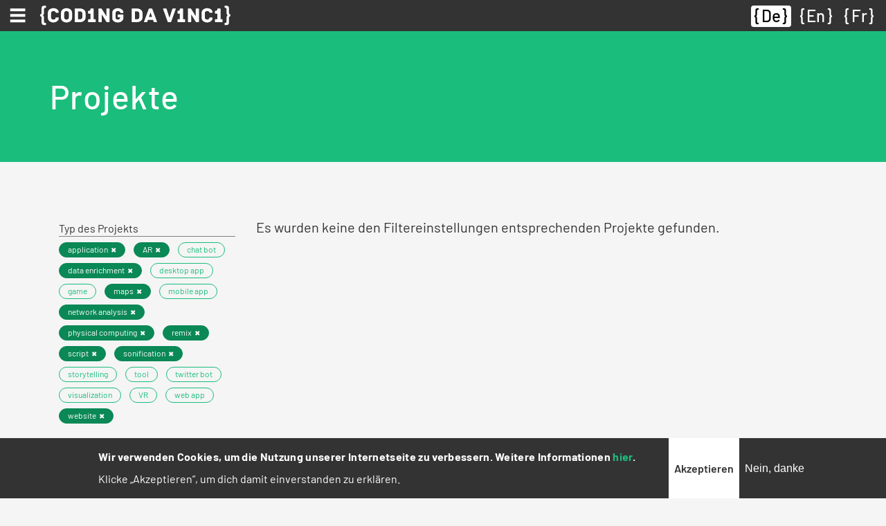

--- FILE ---
content_type: text/html; charset=UTF-8
request_url: https://codingdavinci.de/de/projekte_alt?project_type%5B0%5D=464&project_type%5B1%5D=758&project_type%5B2%5D=118&project_type%5B3%5D=465&project_type%5B4%5D=757&project_type%5B5%5D=763&project_type%5B6%5D=762&project_type%5B7%5D=462&project_type%5B8%5D=761&project_type%5B9%5D=760&event%5B0%5D=1850&event%5B1%5D=331
body_size: 9195
content:
<!DOCTYPE html>
<html lang="de" dir="ltr">
  <head>
    <meta charset="utf-8" />
<script>var _paq = _paq || [];(function(){var u=(("https:" == document.location.protocol) ? "https://report.codingdavinci.de/" : "https://report.codingdavinci.de/");_paq.push(["setSiteId", "1"]);_paq.push(["setTrackerUrl", u+"matomo.php"]);_paq.push(["setDoNotTrack", 1]);document.addEventListener('DOMContentLoaded', function() {
  if (!Drupal.eu_cookie_compliance.hasAgreed()) {
      _paq.push(['disableCookies']);
    }
}, false);if (!window.matomo_search_results_active) {_paq.push(["trackPageView"]);}_paq.push(["setIgnoreClasses", ["no-tracking","colorbox"]]);_paq.push(["enableLinkTracking"]);var d=document,g=d.createElement("script"),s=d.getElementsByTagName("script")[0];g.type="text/javascript";g.defer=true;g.async=true;g.src=u+"matomo.js";s.parentNode.insertBefore(g,s);})();</script>
<link rel="canonical" href="https://codingdavinci.de/de/projekte_alt" />
<meta name="Generator" content="Drupal 10 (https://www.drupal.org)" />
<meta name="MobileOptimized" content="width" />
<meta name="HandheldFriendly" content="true" />
<meta name="viewport" content="width=device-width, initial-scale=1.0" />
<style>div#sliding-popup, div#sliding-popup .eu-cookie-withdraw-banner, .eu-cookie-withdraw-tab {background: #333333} div#sliding-popup.eu-cookie-withdraw-wrapper { background: transparent; } #sliding-popup h1, #sliding-popup h2, #sliding-popup h3, #sliding-popup p, #sliding-popup label, #sliding-popup div, .eu-cookie-compliance-more-button, .eu-cookie-compliance-secondary-button, .eu-cookie-withdraw-tab { color: #ffffff;} .eu-cookie-withdraw-tab { border-color: #ffffff;}</style>
<link rel="icon" href="/favicon.ico" type="image/vnd.microsoft.icon" />

    <title>Projekte | Coding da Vinci</title>
    <link rel="stylesheet" media="all" href="/sites/default/files/css/css_42a8998Xs3fda1LY9OuYcNTxKPCACYenhckgcHO39e0.css?delta=0&amp;language=de&amp;theme=relaunch2018&amp;include=eJxtTkkSwiAQ_BCCevI31EA6CeUAKQaM8fVSJp700uuh26FWFIvnkgWDHQN3K2ZCQiFWnklkM44EXx0hQhNE-VxgUi6ROLyg0KzP-R7QKS4cKHmYf6EdMFLjqgqYWvLz9Xy5mYmzIz55ESWbVMR99BGwivmgjnloDLXCjX3VHKzBiEhVH8d--jr3Xu_v38_bXOQ" />
<link rel="stylesheet" media="all" href="/sites/default/files/css/css_UwSF2HR4SEkFnamBAkA3QNhp0iu7sI2-SB6airQ337Q.css?delta=1&amp;language=de&amp;theme=relaunch2018&amp;include=eJxtTkkSwiAQ_BCCevI31EA6CeUAKQaM8fVSJp700uuh26FWFIvnkgWDHQN3K2ZCQiFWnklkM44EXx0hQhNE-VxgUi6ROLyg0KzP-R7QKS4cKHmYf6EdMFLjqgqYWvLz9Xy5mYmzIz55ESWbVMR99BGwivmgjnloDLXCjX3VHKzBiEhVH8d--jr3Xu_v38_bXOQ" />

    
    <link rel="apple-touch-icon" sizes="180x180" href="/apple-touch-icon.png">
    <link rel="icon" type="image/png" sizes="32x32" href="/favicon-32x32.png">
    <link rel="icon" type="image/png" sizes="16x16" href="/favicon-16x16.png">
    <link rel="manifest" href="/site.webmanifest" crossorigin="use-credentials">
    <link rel="mask-icon" href="/safari-pinned-tab.svg" color="#62bfb6">
    <meta name="msapplication-TileColor" content="#62bfb6">
    <meta name="theme-color" content="#ffffff">
  </head>
  <body class="path-projekte-alt">
        <a href="#main-content" class="visually-hidden focusable skip-link">
      Direkt zum Inhalt
    </a>
    
      <div class="dialog-off-canvas-main-canvas" data-off-canvas-main-canvas>
    

  <div class="region region-primary-menu">
    <nav role="navigation" aria-labelledby="block-main-menu-menu" id="block-main-menu" class="block block-menu navigation menu--main">
            
  <h2 class="visually-hidden" id="block-main-menu-menu">Hauptnavigation</h2>
  

        
<nav class="navbar fixed-top">
  <div class="navbar--wrapper">
    <div class="navbar--left">
      <button class="navbar-toggler collapsed" type="button" data-toggle="collapse" data-target="#mainMenu" aria-controls="mainMenu" aria-expanded="false" aria-label="Toggle navigation"><span class="navbar-toggler-icon"></span></button>
      <div class="d-sm-none"><a href="https://codingdavinci.de/de"><img class="menu--main--brand" src="/themes/custom/relaunch2018/img/CDV_icon_white.svg" alt="Coding da Vinci"></a></div>
      <div class="d-none d-sm-block"><a href="https://codingdavinci.de/de"><img class="menu--main--brand" src="/themes/custom/relaunch2018/img/CDV_Logo_Line_white.svg" alt="Coding da Vinci"></a></div>
    </div>
    <div class="language-switcher-language-url block block-language block-language-blocklanguage-interface" id="block-languageswitcher--2" role="navigation">
  
    
      <ul class="links"><li hreflang="de" data-drupal-link-query="{&quot;event&quot;:[&quot;1850&quot;,&quot;331&quot;],&quot;project_type&quot;:[&quot;464&quot;,&quot;758&quot;,&quot;118&quot;,&quot;465&quot;,&quot;757&quot;,&quot;763&quot;,&quot;762&quot;,&quot;462&quot;,&quot;761&quot;,&quot;760&quot;]}" data-drupal-link-system-path="projekte_alt" class="de is-active" aria-current="page"><a href="/de/projekte_alt?event%5B0%5D=1850&amp;event%5B1%5D=331&amp;project_type%5B0%5D=464&amp;project_type%5B1%5D=758&amp;project_type%5B2%5D=118&amp;project_type%5B3%5D=465&amp;project_type%5B4%5D=757&amp;project_type%5B5%5D=763&amp;project_type%5B6%5D=762&amp;project_type%5B7%5D=462&amp;project_type%5B8%5D=761&amp;project_type%5B9%5D=760" class="language-link is-active" hreflang="de" data-drupal-link-query="{&quot;event&quot;:[&quot;1850&quot;,&quot;331&quot;],&quot;project_type&quot;:[&quot;464&quot;,&quot;758&quot;,&quot;118&quot;,&quot;465&quot;,&quot;757&quot;,&quot;763&quot;,&quot;762&quot;,&quot;462&quot;,&quot;761&quot;,&quot;760&quot;]}" data-drupal-link-system-path="projekte_alt" aria-current="page">De</a></li><li hreflang="en" data-drupal-link-query="{&quot;event&quot;:[&quot;1850&quot;,&quot;331&quot;],&quot;project_type&quot;:[&quot;464&quot;,&quot;758&quot;,&quot;118&quot;,&quot;465&quot;,&quot;757&quot;,&quot;763&quot;,&quot;762&quot;,&quot;462&quot;,&quot;761&quot;,&quot;760&quot;]}" data-drupal-link-system-path="projekte_alt" class="en"><a href="/en/projekte_alt?event%5B0%5D=1850&amp;event%5B1%5D=331&amp;project_type%5B0%5D=464&amp;project_type%5B1%5D=758&amp;project_type%5B2%5D=118&amp;project_type%5B3%5D=465&amp;project_type%5B4%5D=757&amp;project_type%5B5%5D=763&amp;project_type%5B6%5D=762&amp;project_type%5B7%5D=462&amp;project_type%5B8%5D=761&amp;project_type%5B9%5D=760" class="language-link" hreflang="en" data-drupal-link-query="{&quot;event&quot;:[&quot;1850&quot;,&quot;331&quot;],&quot;project_type&quot;:[&quot;464&quot;,&quot;758&quot;,&quot;118&quot;,&quot;465&quot;,&quot;757&quot;,&quot;763&quot;,&quot;762&quot;,&quot;462&quot;,&quot;761&quot;,&quot;760&quot;]}" data-drupal-link-system-path="projekte_alt">En</a></li><li hreflang="fr" data-drupal-link-query="{&quot;event&quot;:[&quot;1850&quot;,&quot;331&quot;],&quot;project_type&quot;:[&quot;464&quot;,&quot;758&quot;,&quot;118&quot;,&quot;465&quot;,&quot;757&quot;,&quot;763&quot;,&quot;762&quot;,&quot;462&quot;,&quot;761&quot;,&quot;760&quot;]}" data-drupal-link-system-path="projekte_alt" class="fr"><a href="/fr/projekte_alt?event%5B0%5D=1850&amp;event%5B1%5D=331&amp;project_type%5B0%5D=464&amp;project_type%5B1%5D=758&amp;project_type%5B2%5D=118&amp;project_type%5B3%5D=465&amp;project_type%5B4%5D=757&amp;project_type%5B5%5D=763&amp;project_type%5B6%5D=762&amp;project_type%5B7%5D=462&amp;project_type%5B8%5D=761&amp;project_type%5B9%5D=760" class="language-link" hreflang="fr" data-drupal-link-query="{&quot;event&quot;:[&quot;1850&quot;,&quot;331&quot;],&quot;project_type&quot;:[&quot;464&quot;,&quot;758&quot;,&quot;118&quot;,&quot;465&quot;,&quot;757&quot;,&quot;763&quot;,&quot;762&quot;,&quot;462&quot;,&quot;761&quot;,&quot;760&quot;]}" data-drupal-link-system-path="projekte_alt">Fr</a></li></ul>
  </div>

  </div>
  <div class="navbar--menu">
    <div class="collapse navbar-collapse" id="mainMenu">
                    <ul class="menu navbar-nav">
                                                  <li class="menu-item menu-item--expanded nav-item dropwdown"><a href="/de/was-ist-coding-da-vinci" id="mainMenuItem00" class="nav-link dropdown-toggle" role="button" data-toggle="dropdown" aria-haspopup="true" aria-expanded="false" data-drupal-link-system-path="node/34">Über</a>              <ul class="dropdown-menu">
                                    <li class="menu-item dropdown-item"><a href="/de/was-ist-coding-da-vinci" class="nav-link" data-drupal-link-system-path="node/34">Was ist Coding da Vinci?</a></li>
                                  <li class="menu-item dropdown-item"><a href="/de/ziele-chancen-und-challenges" class="nav-link" data-drupal-link-system-path="node/905">Ziele, Chancen, Challenges</a></li>
                                  <li class="menu-item dropdown-item"><a href="/de/dokumentationen" class="nav-link" data-drupal-link-system-path="node/908">Dokumentationen</a></li>
                                  <li class="menu-item dropdown-item"><a href="/de/wer-steckt-hinter-coding-da-vinci" class="nav-link" data-drupal-link-system-path="node/909">Gründer und Förderer</a></li>
                                  <li class="menu-item dropdown-item"><a href="/de/presse" class="nav-link" data-drupal-link-system-path="presse">Kontakt und Presse</a></li>
              </ul>
  </li>
                                  <li class="menu-item nav-item"><a href="/de/daten" class="nav-link" data-drupal-link-system-path="node/2062">Daten</a></li>
                                  <li class="menu-item nav-item"><a href="/de/projekte" class="nav-link" data-drupal-link-system-path="node/2063">Projekte</a></li>
                                  <li class="menu-item nav-item"><a href="/de/stipendien/uebersicht" class="nav-link" data-drupal-link-system-path="node/1964">Stipendien</a></li>
                                                <li class="menu-item menu-item--expanded nav-item dropwdown"><a href="/de/events" id="mainMenuItem04" class="nav-link dropdown-toggle" role="button" data-toggle="dropdown" aria-haspopup="true" aria-expanded="false" data-drupal-link-system-path="events">Archiv</a>              <ul class="dropdown-menu">
                                    <li class="menu-item dropdown-item"><a href="/de/events" class="nav-link" data-drupal-link-system-path="events">Events (2014-2022)</a></li>
                                  <li class="menu-item dropdown-item"><a href="/de/news" class="nav-link" data-drupal-link-system-path="news">News</a></li>
                                  <li class="menu-item dropdown-item"><a href="/de/faq" class="nav-link" data-drupal-link-system-path="faq">FAQ</a></li>
              </ul>
  </li>
              </ul>
  
    </div>
  </div>
</nav>


  </nav>

  </div>


<div class="layout-container--wrapper">

          <header>
                  
        
                    <div class="region region-header">
    <div class="header--content"><div id="block-relaunch2018-page-title" class="block block-core block-page-title-block">
  
    
      
  <h1 class="page-title">Projekte</h1>


  </div>
</div>
  </div>

              </header>
    
    

      <div class="region region-highlighted">
    <div data-drupal-messages-fallback class="hidden"></div>

  </div>


    

    <main>
      <!--
      <div id="netpromoterscore">
        <form class="webform-submission-form webform-submission-add-form webform-submission-netpromoterscore-form webform-submission-netpromoterscore-add-form" data-drupal-selector="webform-submission-netpromoterscore-add-form" action="/de/projekte_alt?project_type%5B0%5D=464&amp;project_type%5B1%5D=758&amp;project_type%5B2%5D=118&amp;project_type%5B3%5D=465&amp;project_type%5B4%5D=757&amp;project_type%5B5%5D=763&amp;project_type%5B6%5D=762&amp;project_type%5B7%5D=462&amp;project_type%5B8%5D=761&amp;project_type%5B9%5D=760&amp;event%5B0%5D=1850&amp;event%5B1%5D=331" method="post" id="webform-submission-netpromoterscore-add-form" accept-charset="UTF-8">
  
    <div data-drupal-selector="edit-0" class="webform-message js-webform-message js-form-wrapper form-wrapper" id="edit-0"><div data-drupal-messages>
    <div role="contentinfo" aria-label="Statusmeldung" class="messages messages--status">
                  <h2 class="visually-hidden">Statusmeldung</h2>
                    Dieses Formular ist leider für neue Eingaben geschlossen.
            </div>
    </div>
</div>
<input autocomplete="off" data-drupal-selector="form-6kftoahbhc1gip0fa5wckrodjvb33cbmkijsvn6vjhc" type="hidden" name="form_build_id" value="form-6KFToaHbhc1giP0fa5WcKrodJvB33CbmKijSvN6vjhc" />
<input data-drupal-selector="edit-webform-submission-netpromoterscore-add-form" type="hidden" name="form_id" value="webform_submission_netpromoterscore_add_form" />


  
</form>

      </div>
      -->
      <a id="main-content" tabindex="-1"></a>
                  <div class="region region-content">
    <div id="block-relaunch2018-content" class="block block-system block-system-main-block">
  
    
      <div class="views-element-container"><div class="view view-projects view-id-projects view-display-id-page_1 js-view-dom-id-f53ad6412d5af55e5e34f0d7de8c2068241289070b066e4e5f4983941d263179 container">
  <div class="row">
    
        
              <div class="view-filters col-lg-3">
        <form class="views-exposed-form bef-exposed-form" data-drupal-selector="views-exposed-form-projects-page-1" action="/de/projekte_alt" method="get" id="views-exposed-form-projects-page-1" accept-charset="UTF-8">
  <div class="form--inline clearfix row">
  <div class="col-12">
    <div class="js-form-item form-item js-form-type-select form-type-select js-form-item-project-type form-item-project-type">
      <label for="edit-project-type">Typ des Projekts</label>
        <div data-drupal-selector="edit-project-type" id="edit-project-type" class="form-select bef-links" data-size="9" data-name="project_type[]" data-multiple="multiple">
                            <ul><li class="bef-link--selected"><div class="badge"><a href="https://codingdavinci.de/de/projekte_alt?project_type%5B0%5D=464&amp;project_type%5B1%5D=758&amp;project_type%5B2%5D=118&amp;project_type%5B3%5D=465&amp;project_type%5B5%5D=763&amp;project_type%5B6%5D=762&amp;project_type%5B7%5D=462&amp;project_type%5B8%5D=761&amp;project_type%5B9%5D=760&amp;event%5B0%5D=1850&amp;event%5B1%5D=331" class="bef-link edit-project-type--2 bef-link--selected badge">application</a></div>                                        <li class="bef-link--selected"><div class="badge"><a href="https://codingdavinci.de/de/projekte_alt?project_type%5B0%5D=464&amp;project_type%5B2%5D=118&amp;project_type%5B3%5D=465&amp;project_type%5B4%5D=757&amp;project_type%5B5%5D=763&amp;project_type%5B6%5D=762&amp;project_type%5B7%5D=462&amp;project_type%5B8%5D=761&amp;project_type%5B9%5D=760&amp;event%5B0%5D=1850&amp;event%5B1%5D=331" class="bef-link edit-project-type--3 bef-link--selected badge">AR</a></div>                                        <li><div class="badge"><a href="https://codingdavinci.de/de/projekte_alt?project_type%5B0%5D=464&amp;project_type%5B1%5D=758&amp;project_type%5B2%5D=118&amp;project_type%5B3%5D=465&amp;project_type%5B4%5D=757&amp;project_type%5B5%5D=763&amp;project_type%5B6%5D=762&amp;project_type%5B7%5D=462&amp;project_type%5B8%5D=761&amp;project_type%5B9%5D=760&amp;project_type%5B459%5D=459&amp;event%5B0%5D=1850&amp;event%5B1%5D=331" class="bef-link edit-project-type--4 badge">chat bot</a></div>                                        <li class="bef-link--selected"><div class="badge"><a href="https://codingdavinci.de/de/projekte_alt?project_type%5B0%5D=464&amp;project_type%5B1%5D=758&amp;project_type%5B2%5D=118&amp;project_type%5B4%5D=757&amp;project_type%5B5%5D=763&amp;project_type%5B6%5D=762&amp;project_type%5B7%5D=462&amp;project_type%5B8%5D=761&amp;project_type%5B9%5D=760&amp;event%5B0%5D=1850&amp;event%5B1%5D=331" class="bef-link edit-project-type--5 bef-link--selected badge">data enrichment</a></div>                                        <li><div class="badge"><a href="https://codingdavinci.de/de/projekte_alt?project_type%5B0%5D=464&amp;project_type%5B1%5D=758&amp;project_type%5B2%5D=118&amp;project_type%5B3%5D=465&amp;project_type%5B4%5D=757&amp;project_type%5B5%5D=763&amp;project_type%5B6%5D=762&amp;project_type%5B7%5D=462&amp;project_type%5B8%5D=761&amp;project_type%5B9%5D=760&amp;project_type%5B759%5D=759&amp;event%5B0%5D=1850&amp;event%5B1%5D=331" class="bef-link edit-project-type--6 badge">desktop app</a></div>                                        <li><div class="badge"><a href="https://codingdavinci.de/de/projekte_alt?project_type%5B0%5D=464&amp;project_type%5B1%5D=758&amp;project_type%5B2%5D=118&amp;project_type%5B3%5D=465&amp;project_type%5B4%5D=757&amp;project_type%5B5%5D=763&amp;project_type%5B6%5D=762&amp;project_type%5B7%5D=462&amp;project_type%5B8%5D=761&amp;project_type%5B9%5D=760&amp;project_type%5B41%5D=41&amp;event%5B0%5D=1850&amp;event%5B1%5D=331" class="bef-link edit-project-type--7 badge">game</a></div>                                        <li class="bef-link--selected"><div class="badge"><a href="https://codingdavinci.de/de/projekte_alt?project_type%5B0%5D=464&amp;project_type%5B1%5D=758&amp;project_type%5B2%5D=118&amp;project_type%5B3%5D=465&amp;project_type%5B4%5D=757&amp;project_type%5B5%5D=763&amp;project_type%5B6%5D=762&amp;project_type%5B7%5D=462&amp;project_type%5B9%5D=760&amp;event%5B0%5D=1850&amp;event%5B1%5D=331" class="bef-link edit-project-type--8 bef-link--selected badge">maps</a></div>                                        <li><div class="badge"><a href="https://codingdavinci.de/de/projekte_alt?project_type%5B0%5D=464&amp;project_type%5B1%5D=758&amp;project_type%5B2%5D=118&amp;project_type%5B3%5D=465&amp;project_type%5B4%5D=757&amp;project_type%5B5%5D=763&amp;project_type%5B6%5D=762&amp;project_type%5B7%5D=462&amp;project_type%5B8%5D=761&amp;project_type%5B9%5D=760&amp;project_type%5B460%5D=460&amp;event%5B0%5D=1850&amp;event%5B1%5D=331" class="bef-link edit-project-type--9 badge">mobile app</a></div>                                        <li class="bef-link--selected"><div class="badge"><a href="https://codingdavinci.de/de/projekte_alt?project_type%5B0%5D=464&amp;project_type%5B1%5D=758&amp;project_type%5B2%5D=118&amp;project_type%5B3%5D=465&amp;project_type%5B4%5D=757&amp;project_type%5B5%5D=763&amp;project_type%5B6%5D=762&amp;project_type%5B7%5D=462&amp;project_type%5B8%5D=761&amp;event%5B0%5D=1850&amp;event%5B1%5D=331" class="bef-link edit-project-type--10 bef-link--selected badge">network analysis</a></div>                                        <li class="bef-link--selected"><div class="badge"><a href="https://codingdavinci.de/de/projekte_alt?project_type%5B0%5D=464&amp;project_type%5B1%5D=758&amp;project_type%5B3%5D=465&amp;project_type%5B4%5D=757&amp;project_type%5B5%5D=763&amp;project_type%5B6%5D=762&amp;project_type%5B7%5D=462&amp;project_type%5B8%5D=761&amp;project_type%5B9%5D=760&amp;event%5B0%5D=1850&amp;event%5B1%5D=331" class="bef-link edit-project-type--11 bef-link--selected badge">physical computing</a></div>                                        <li class="bef-link--selected"><div class="badge"><a href="https://codingdavinci.de/de/projekte_alt?project_type%5B0%5D=464&amp;project_type%5B1%5D=758&amp;project_type%5B2%5D=118&amp;project_type%5B3%5D=465&amp;project_type%5B4%5D=757&amp;project_type%5B5%5D=763&amp;project_type%5B6%5D=762&amp;project_type%5B8%5D=761&amp;project_type%5B9%5D=760&amp;event%5B0%5D=1850&amp;event%5B1%5D=331" class="bef-link edit-project-type--12 bef-link--selected badge">remix</a></div>                                        <li class="bef-link--selected"><div class="badge"><a href="https://codingdavinci.de/de/projekte_alt?project_type%5B0%5D=464&amp;project_type%5B1%5D=758&amp;project_type%5B2%5D=118&amp;project_type%5B3%5D=465&amp;project_type%5B4%5D=757&amp;project_type%5B5%5D=763&amp;project_type%5B7%5D=462&amp;project_type%5B8%5D=761&amp;project_type%5B9%5D=760&amp;event%5B0%5D=1850&amp;event%5B1%5D=331" class="bef-link edit-project-type--13 bef-link--selected badge">script</a></div>                                        <li class="bef-link--selected"><div class="badge"><a href="https://codingdavinci.de/de/projekte_alt?project_type%5B0%5D=464&amp;project_type%5B1%5D=758&amp;project_type%5B2%5D=118&amp;project_type%5B3%5D=465&amp;project_type%5B4%5D=757&amp;project_type%5B6%5D=762&amp;project_type%5B7%5D=462&amp;project_type%5B8%5D=761&amp;project_type%5B9%5D=760&amp;event%5B0%5D=1850&amp;event%5B1%5D=331" class="bef-link edit-project-type--14 bef-link--selected badge">sonification</a></div>                                        <li><div class="badge"><a href="https://codingdavinci.de/de/projekte_alt?project_type%5B0%5D=464&amp;project_type%5B1%5D=758&amp;project_type%5B2%5D=118&amp;project_type%5B3%5D=465&amp;project_type%5B4%5D=757&amp;project_type%5B5%5D=763&amp;project_type%5B6%5D=762&amp;project_type%5B7%5D=462&amp;project_type%5B8%5D=761&amp;project_type%5B9%5D=760&amp;project_type%5B764%5D=764&amp;event%5B0%5D=1850&amp;event%5B1%5D=331" class="bef-link edit-project-type--15 badge">storytelling</a></div>                                        <li><div class="badge"><a href="https://codingdavinci.de/de/projekte_alt?project_type%5B0%5D=464&amp;project_type%5B1%5D=758&amp;project_type%5B2%5D=118&amp;project_type%5B3%5D=465&amp;project_type%5B4%5D=757&amp;project_type%5B5%5D=763&amp;project_type%5B6%5D=762&amp;project_type%5B7%5D=462&amp;project_type%5B8%5D=761&amp;project_type%5B9%5D=760&amp;project_type%5B463%5D=463&amp;event%5B0%5D=1850&amp;event%5B1%5D=331" class="bef-link edit-project-type--16 badge">tool</a></div>                                        <li><div class="badge"><a href="https://codingdavinci.de/de/projekte_alt?project_type%5B0%5D=464&amp;project_type%5B1%5D=758&amp;project_type%5B2%5D=118&amp;project_type%5B3%5D=465&amp;project_type%5B4%5D=757&amp;project_type%5B5%5D=763&amp;project_type%5B6%5D=762&amp;project_type%5B7%5D=462&amp;project_type%5B8%5D=761&amp;project_type%5B9%5D=760&amp;project_type%5B458%5D=458&amp;event%5B0%5D=1850&amp;event%5B1%5D=331" class="bef-link edit-project-type--17 badge">twitter bot</a></div>                                        <li><div class="badge"><a href="https://codingdavinci.de/de/projekte_alt?project_type%5B0%5D=464&amp;project_type%5B1%5D=758&amp;project_type%5B2%5D=118&amp;project_type%5B3%5D=465&amp;project_type%5B4%5D=757&amp;project_type%5B5%5D=763&amp;project_type%5B6%5D=762&amp;project_type%5B7%5D=462&amp;project_type%5B8%5D=761&amp;project_type%5B9%5D=760&amp;project_type%5B117%5D=117&amp;event%5B0%5D=1850&amp;event%5B1%5D=331" class="bef-link edit-project-type--18 badge">visualization</a></div>                                        <li><div class="badge"><a href="https://codingdavinci.de/de/projekte_alt?project_type%5B0%5D=464&amp;project_type%5B1%5D=758&amp;project_type%5B2%5D=118&amp;project_type%5B3%5D=465&amp;project_type%5B4%5D=757&amp;project_type%5B5%5D=763&amp;project_type%5B6%5D=762&amp;project_type%5B7%5D=462&amp;project_type%5B8%5D=761&amp;project_type%5B9%5D=760&amp;project_type%5B765%5D=765&amp;event%5B0%5D=1850&amp;event%5B1%5D=331" class="bef-link edit-project-type--19 badge">VR</a></div>                                        <li><div class="badge"><a href="https://codingdavinci.de/de/projekte_alt?project_type%5B0%5D=464&amp;project_type%5B1%5D=758&amp;project_type%5B2%5D=118&amp;project_type%5B3%5D=465&amp;project_type%5B4%5D=757&amp;project_type%5B5%5D=763&amp;project_type%5B6%5D=762&amp;project_type%5B7%5D=462&amp;project_type%5B8%5D=761&amp;project_type%5B9%5D=760&amp;project_type%5B461%5D=461&amp;event%5B0%5D=1850&amp;event%5B1%5D=331" class="bef-link edit-project-type--20 badge">web app</a></div>                                        <li class="bef-link--selected"><div class="badge"><a href="https://codingdavinci.de/de/projekte_alt?project_type%5B1%5D=758&amp;project_type%5B2%5D=118&amp;project_type%5B3%5D=465&amp;project_type%5B4%5D=757&amp;project_type%5B5%5D=763&amp;project_type%5B6%5D=762&amp;project_type%5B7%5D=462&amp;project_type%5B8%5D=761&amp;project_type%5B9%5D=760&amp;event%5B0%5D=1850&amp;event%5B1%5D=331" class="bef-link edit-project-type--21 bef-link--selected badge">website</a></div></li></ul>                </div>

        </div>

  </div>
  <div class="col-12">
    <div class="js-form-item form-item js-form-type-select form-type-select js-form-item-event form-item-event">
      <label for="edit-event">Event</label>
        <div data-drupal-selector="edit-event" id="edit-event" class="form-select bef-links" data-size="8" data-name="event[]" data-multiple="multiple">
                            <ul><li><div class="badge"><a href="https://codingdavinci.de/de/projekte_alt?project_type%5B0%5D=464&amp;project_type%5B1%5D=758&amp;project_type%5B2%5D=118&amp;project_type%5B3%5D=465&amp;project_type%5B4%5D=757&amp;project_type%5B5%5D=763&amp;project_type%5B6%5D=762&amp;project_type%5B7%5D=462&amp;project_type%5B8%5D=761&amp;project_type%5B9%5D=760&amp;event%5B0%5D=1850&amp;event%5B1%5D=331&amp;event%5B2165%5D=2165" class="bef-link edit-event--2 badge">Baden-Württemberg 2022</a></div>                                        <li class="bef-link--selected"><div class="badge"><a href="https://codingdavinci.de/de/projekte_alt?project_type%5B0%5D=464&amp;project_type%5B1%5D=758&amp;project_type%5B2%5D=118&amp;project_type%5B3%5D=465&amp;project_type%5B4%5D=757&amp;project_type%5B5%5D=763&amp;project_type%5B6%5D=762&amp;project_type%5B7%5D=462&amp;project_type%5B8%5D=761&amp;project_type%5B9%5D=760&amp;event%5B0%5D=1850" class="bef-link edit-event--3 bef-link--selected badge">Berlin 2014</a></div>                                        <li><div class="badge"><a href="https://codingdavinci.de/de/projekte_alt?project_type%5B0%5D=464&amp;project_type%5B1%5D=758&amp;project_type%5B2%5D=118&amp;project_type%5B3%5D=465&amp;project_type%5B4%5D=757&amp;project_type%5B5%5D=763&amp;project_type%5B6%5D=762&amp;project_type%5B7%5D=462&amp;project_type%5B8%5D=761&amp;project_type%5B9%5D=760&amp;event%5B0%5D=1850&amp;event%5B1%5D=331&amp;event%5B328%5D=328" class="bef-link edit-event--4 badge">Berlin 2015</a></div>                                        <li><div class="badge"><a href="https://codingdavinci.de/de/projekte_alt?project_type%5B0%5D=464&amp;project_type%5B1%5D=758&amp;project_type%5B2%5D=118&amp;project_type%5B3%5D=465&amp;project_type%5B4%5D=757&amp;project_type%5B5%5D=763&amp;project_type%5B6%5D=762&amp;project_type%5B7%5D=462&amp;project_type%5B8%5D=761&amp;project_type%5B9%5D=760&amp;event%5B0%5D=1850&amp;event%5B1%5D=331&amp;event%5B904%5D=904" class="bef-link edit-event--5 badge">Berlin 2017</a></div>                                        <li><div class="badge"><a href="https://codingdavinci.de/de/projekte_alt?project_type%5B0%5D=464&amp;project_type%5B1%5D=758&amp;project_type%5B2%5D=118&amp;project_type%5B3%5D=465&amp;project_type%5B4%5D=757&amp;project_type%5B5%5D=763&amp;project_type%5B6%5D=762&amp;project_type%5B7%5D=462&amp;project_type%5B8%5D=761&amp;project_type%5B9%5D=760&amp;event%5B0%5D=1850&amp;event%5B1%5D=331&amp;event%5B2334%5D=2334" class="bef-link edit-event--6 badge">Coding da Vinci-Abschlusskonferenz</a></div>                                        <li><div class="badge"><a href="https://codingdavinci.de/de/projekte_alt?project_type%5B0%5D=464&amp;project_type%5B1%5D=758&amp;project_type%5B2%5D=118&amp;project_type%5B3%5D=465&amp;project_type%5B4%5D=757&amp;project_type%5B5%5D=763&amp;project_type%5B6%5D=762&amp;project_type%5B7%5D=462&amp;project_type%5B8%5D=761&amp;project_type%5B9%5D=760&amp;event%5B0%5D=1850&amp;event%5B1%5D=331&amp;event%5B1938%5D=1938" class="bef-link edit-event--7 badge">Nieder.Rhein.Land 2021</a></div>                                        <li class="bef-link--selected"><div class="badge"><a href="https://codingdavinci.de/de/projekte_alt?project_type%5B0%5D=464&amp;project_type%5B1%5D=758&amp;project_type%5B2%5D=118&amp;project_type%5B3%5D=465&amp;project_type%5B4%5D=757&amp;project_type%5B5%5D=763&amp;project_type%5B6%5D=762&amp;project_type%5B7%5D=462&amp;project_type%5B8%5D=761&amp;project_type%5B9%5D=760&amp;event%5B1%5D=331" class="bef-link edit-event--8 bef-link--selected badge">Niedersachsen 2020</a></div>                                        <li><div class="badge"><a href="https://codingdavinci.de/de/projekte_alt?project_type%5B0%5D=464&amp;project_type%5B1%5D=758&amp;project_type%5B2%5D=118&amp;project_type%5B3%5D=465&amp;project_type%5B4%5D=757&amp;project_type%5B5%5D=763&amp;project_type%5B6%5D=762&amp;project_type%5B7%5D=462&amp;project_type%5B8%5D=761&amp;project_type%5B9%5D=760&amp;event%5B0%5D=1850&amp;event%5B1%5D=331&amp;event%5B40%5D=40" class="bef-link edit-event--9 badge">Nord 2016</a></div>                                        <li><div class="badge"><a href="https://codingdavinci.de/de/projekte_alt?project_type%5B0%5D=464&amp;project_type%5B1%5D=758&amp;project_type%5B2%5D=118&amp;project_type%5B3%5D=465&amp;project_type%5B4%5D=757&amp;project_type%5B5%5D=763&amp;project_type%5B6%5D=762&amp;project_type%5B7%5D=462&amp;project_type%5B8%5D=761&amp;project_type%5B9%5D=760&amp;event%5B0%5D=1850&amp;event%5B1%5D=331&amp;event%5B13%5D=13" class="bef-link edit-event--10 badge">Ost 2018</a></div>                                        <li><div class="badge"><a href="https://codingdavinci.de/de/projekte_alt?project_type%5B0%5D=464&amp;project_type%5B1%5D=758&amp;project_type%5B2%5D=118&amp;project_type%5B3%5D=465&amp;project_type%5B4%5D=757&amp;project_type%5B5%5D=763&amp;project_type%5B6%5D=762&amp;project_type%5B7%5D=462&amp;project_type%5B8%5D=761&amp;project_type%5B9%5D=760&amp;event%5B0%5D=1850&amp;event%5B1%5D=331&amp;event%5B2102%5D=2102" class="bef-link edit-event--11 badge">Ost³ 2022</a></div>                                        <li><div class="badge"><a href="https://codingdavinci.de/de/projekte_alt?project_type%5B0%5D=464&amp;project_type%5B1%5D=758&amp;project_type%5B2%5D=118&amp;project_type%5B3%5D=465&amp;project_type%5B4%5D=757&amp;project_type%5B5%5D=763&amp;project_type%5B6%5D=762&amp;project_type%5B7%5D=462&amp;project_type%5B8%5D=761&amp;project_type%5B9%5D=760&amp;event%5B0%5D=1850&amp;event%5B1%5D=331&amp;event%5B15%5D=15" class="bef-link edit-event--12 badge">Rhein-Main 2018</a></div>                                        <li><div class="badge"><a href="https://codingdavinci.de/de/projekte_alt?project_type%5B0%5D=464&amp;project_type%5B1%5D=758&amp;project_type%5B2%5D=118&amp;project_type%5B3%5D=465&amp;project_type%5B4%5D=757&amp;project_type%5B5%5D=763&amp;project_type%5B6%5D=762&amp;project_type%5B7%5D=462&amp;project_type%5B8%5D=761&amp;project_type%5B9%5D=760&amp;event%5B0%5D=1850&amp;event%5B1%5D=331&amp;event%5B1770%5D=1770" class="bef-link edit-event--13 badge">Saar-Lor-Lux 2020</a></div>                                        <li><div class="badge"><a href="https://codingdavinci.de/de/projekte_alt?project_type%5B0%5D=464&amp;project_type%5B1%5D=758&amp;project_type%5B2%5D=118&amp;project_type%5B3%5D=465&amp;project_type%5B4%5D=757&amp;project_type%5B5%5D=763&amp;project_type%5B6%5D=762&amp;project_type%5B7%5D=462&amp;project_type%5B8%5D=761&amp;project_type%5B9%5D=760&amp;event%5B0%5D=1850&amp;event%5B1%5D=331&amp;event%5B1859%5D=1859" class="bef-link edit-event--14 badge">Schleswig-Holstein 2021</a></div>                                        <li><div class="badge"><a href="https://codingdavinci.de/de/projekte_alt?project_type%5B0%5D=464&amp;project_type%5B1%5D=758&amp;project_type%5B2%5D=118&amp;project_type%5B3%5D=465&amp;project_type%5B4%5D=757&amp;project_type%5B5%5D=763&amp;project_type%5B6%5D=762&amp;project_type%5B7%5D=462&amp;project_type%5B8%5D=761&amp;project_type%5B9%5D=760&amp;event%5B0%5D=1850&amp;event%5B1%5D=331&amp;event%5B517%5D=517" class="bef-link edit-event--15 badge">Süd 2019</a></div>                                        <li><div class="badge"><a href="https://codingdavinci.de/de/projekte_alt?project_type%5B0%5D=464&amp;project_type%5B1%5D=758&amp;project_type%5B2%5D=118&amp;project_type%5B3%5D=465&amp;project_type%5B4%5D=757&amp;project_type%5B5%5D=763&amp;project_type%5B6%5D=762&amp;project_type%5B7%5D=462&amp;project_type%5B8%5D=761&amp;project_type%5B9%5D=760&amp;event%5B0%5D=1850&amp;event%5B1%5D=331&amp;event%5B1217%5D=1217" class="bef-link edit-event--16 badge">Westfalen-Ruhrgebiet 2019</a></div></li></ul>                </div>

        </div>

  </div>
  <div class="col-12">
    <div class="js-form-item form-item js-form-type-textfield form-type-textfield js-form-item-search form-item-search">
      <label for="edit-search">Volltextsuche</label>
        <input data-drupal-selector="edit-search" type="text" id="edit-search" name="search" value="" size="30" maxlength="128" class="form-text" />

        </div>

  </div>
  <div class="col-12">
    <div data-drupal-selector="edit-actions" class="form-actions js-form-wrapper form-wrapper" id="edit-actions"><input data-drupal-selector="edit-submit-projects" type="submit" id="edit-submit-projects" value="Filter anwenden" class="button js-form-submit form-submit" />
<input data-drupal-selector="edit-reset-projects" type="submit" id="edit-reset-projects" name="reset" value="Zurücksetzen" class="button js-form-submit form-submit" />
</div>

  </div>
</div>

</form>

      </div>
        
          <div class="view-empty col-lg-9">
        Es wurden keine den Filtereinstellungen entsprechenden Projekte gefunden.
      </div>
    
          <div class="col-lg-9 offset-lg-3">
      
      </div>
                      </div>
</div>
</div>

  </div>

  </div>

    </main>

      <footer>
        <div class="region region-footer">
    <div id="block-footer" class="block block-block-content block-block-content27c2c182-f477-435d-a043-d5ca9ece1dcb">
  
    
      <div class="container">
      <div class="row">
        <div class="col-12"><div class="clearfix text-formatted field field--name-body field--type-text-with-summary field--label-hidden field__item"><p>Coding da Vinci – Der Kultur-Hackathon wurde zwischen 2019 und 2022 von der <strong>Kulturstiftung des Bundes</strong> gefördert als gemeinsames&nbsp;Projekt der <strong>Deutschen Digitalen Bibliothek</strong>, dem <strong>Forschungs- und Kompetenzzentrum Digitalisierung Berlin (digiS)</strong>, der <strong>Open Knowledge Foundation Deutschland</strong> und <strong>Wikimedia Deutschland</strong>.</p></div></div>
        <div class="col-12 logos-container">
          <div class="row">
            <div class="col-12 pb-0">
              gefördert im Programm:
            </div>
          </div>
          <div class="row align-items-center">
            <div class="col-md-auto mb-5 mb-md-0 text-center">
              <img alt="Kulturstiftung des Bundess" class="img-fluid" src="/themes/custom/relaunch2018/img/footer/kulturstiftung.png">
            </div>
            <div class="col-md-auto mb-5 mb-md-0 text-center">
              <img alt="Deutsche Digitale Bibliothek" class="img-fluid" src="/themes/custom/relaunch2018/img/footer/ddb.png">
            </div>
            <div class="col-md-auto mb-5 mb-md-0 text-center">
              <img alt="digiS" class="img-fluid" src="/themes/custom/relaunch2018/img/footer/digis.png">
            </div>
            <div class="col-md-auto mb-5 mb-md-0 text-center">
              <img alt="Open Knowledge Foundation Deutschland" class="img-fluid" src="/themes/custom/relaunch2018/img/footer/okfde.png">
            </div>
            <div class="col-md-auto mb-5 mb-md-0 text-center">
              <img alt="Wikimedia Deutschland" class="img-fluid" src="/themes/custom/relaunch2018/img/footer/wmde.png">
            </div>
          </div>
        </div>
        <div class="col-md-12 mt-5">
          <div class="row">
            <div class="col-12"><div class="clearfix text-formatted field field--name-field-textblock field--type-text-long field--label-hidden row field__items"><div class="field__item col-lg-4"><p><span class="spamspan" data-spamspan-class="icon-mail-1"><span class="u">info</span> [at] <span class="d">codingdavinci.de</span><span class="t"> (info[at]codingdavinci[dot]de)</span></span><br><strong><a class="icon-arrow" href="/presse">Kontakt &amp; Presseinformationen</a></strong><br><strong><a class="icon-arrow" href="/impressum-datenschutz">Impressum &amp; Datenschutz</a><br><a class="icon-arrow" href="/user">Login</a></strong></p></div><div class="field__item col-lg-8"><p><strong>Für weitere Updates, folgen Sie Coding da Vinci auf Twitter:<br><a class="icon-twitter" href="https://twitter.com/codingdavinci">@codingdavinci</a></strong></p><p><strong>oder abonnieren Sie die <a class="icon-arrow" href="https://lists.dnb.de/mailman/listinfo/cdv">Coding da Vinci Mailingliste</a></strong></p></div></div></div>
          </div>
        </div>
      </div>
    </div>
  </div>

  </div>

    </footer>
  
</div>

  </div>

    
    <script type="application/json" data-drupal-selector="drupal-settings-json">{"path":{"baseUrl":"\/","pathPrefix":"de\/","currentPath":"projekte_alt","currentPathIsAdmin":false,"isFront":false,"currentLanguage":"de","currentQuery":{"event":["1850","331"],"project_type":["464","758","118","465","757","763","762","462","761","760"]}},"pluralDelimiter":"\u0003","suppressDeprecationErrors":true,"matomo":{"disableCookies":false,"trackColorbox":false,"trackMailto":true},"eu_cookie_compliance":{"cookie_policy_version":"1.0.0","popup_enabled":true,"popup_agreed_enabled":false,"popup_hide_agreed":false,"popup_clicking_confirmation":false,"popup_scrolling_confirmation":false,"popup_html_info":"\u003Cdiv aria-labelledby=\u0022popup-text\u0022  class=\u0022eu-cookie-compliance-banner eu-cookie-compliance-banner-info eu-cookie-compliance-banner--opt-in\u0022\u003E\n  \u003Cdiv class=\u0022popup-content info eu-cookie-compliance-content\u0022\u003E\n        \u003Cdiv id=\u0022popup-text\u0022 class=\u0022eu-cookie-compliance-message\u0022 role=\u0022document\u0022\u003E\n      \u003Ch2\u003EWir verwenden Cookies, um die Nutzung unserer Internetseite zu verbessern. Weitere Informationen \u003Ca href=\u0022\/impressum-datenschutz\u0022\u003Ehier\u003C\/a\u003E.\u003C\/h2\u003E\n\u003Cp\u003EKlicke\u0026nbsp;\u201eAkzeptieren\u201d, um dich damit einverstanden zu erkl\u00e4ren.\u003C\/p\u003E\n\n          \u003C\/div\u003E\n\n    \n    \u003Cdiv id=\u0022popup-buttons\u0022 class=\u0022eu-cookie-compliance-buttons\u0022\u003E\n            \u003Cbutton type=\u0022button\u0022 class=\u0022agree-button eu-cookie-compliance-secondary-button\u0022\u003EAkzeptieren\u003C\/button\u003E\n              \u003Cbutton type=\u0022button\u0022 class=\u0022decline-button eu-cookie-compliance-default-button\u0022\u003ENein, danke\u003C\/button\u003E\n          \u003C\/div\u003E\n  \u003C\/div\u003E\n\u003C\/div\u003E","use_mobile_message":false,"mobile_popup_html_info":"\u003Cdiv aria-labelledby=\u0022popup-text\u0022  class=\u0022eu-cookie-compliance-banner eu-cookie-compliance-banner-info eu-cookie-compliance-banner--opt-in\u0022\u003E\n  \u003Cdiv class=\u0022popup-content info eu-cookie-compliance-content\u0022\u003E\n        \u003Cdiv id=\u0022popup-text\u0022 class=\u0022eu-cookie-compliance-message\u0022 role=\u0022document\u0022\u003E\n      \n          \u003C\/div\u003E\n\n    \n    \u003Cdiv id=\u0022popup-buttons\u0022 class=\u0022eu-cookie-compliance-buttons\u0022\u003E\n            \u003Cbutton type=\u0022button\u0022 class=\u0022agree-button eu-cookie-compliance-secondary-button\u0022\u003EAkzeptieren\u003C\/button\u003E\n              \u003Cbutton type=\u0022button\u0022 class=\u0022decline-button eu-cookie-compliance-default-button\u0022\u003ENein, danke\u003C\/button\u003E\n          \u003C\/div\u003E\n  \u003C\/div\u003E\n\u003C\/div\u003E","mobile_breakpoint":768,"popup_html_agreed":false,"popup_use_bare_css":false,"popup_height":"auto","popup_width":"100%","popup_delay":1000,"popup_link":"\/de","popup_link_new_window":true,"popup_position":false,"fixed_top_position":true,"popup_language":"de","store_consent":false,"better_support_for_screen_readers":false,"cookie_name":"","reload_page":false,"domain":"","domain_all_sites":false,"popup_eu_only":false,"popup_eu_only_js":false,"cookie_lifetime":100,"cookie_session":0,"set_cookie_session_zero_on_disagree":0,"disagree_do_not_show_popup":false,"method":"opt_in","automatic_cookies_removal":true,"allowed_cookies":"","withdraw_markup":"\u003Cbutton type=\u0022button\u0022 class=\u0022eu-cookie-withdraw-tab\u0022\u003EDatenschutzeinstellungen\u003C\/button\u003E\n\u003Cdiv aria-labelledby=\u0022popup-text\u0022 class=\u0022eu-cookie-withdraw-banner\u0022\u003E\n  \u003Cdiv class=\u0022popup-content info eu-cookie-compliance-content\u0022\u003E\n    \u003Cdiv id=\u0022popup-text\u0022 class=\u0022eu-cookie-compliance-message\u0022 role=\u0022document\u0022\u003E\n      \u003Ch2\u003EWir verwenden Cookies auf dieser Website, um das Besuchererlebnis zu verbessern\u003C\/h2\u003E\n\u003Cp\u003ESie haben uns Ihre Zustimmung gegeben, Cookies zu setzen.\u003C\/p\u003E\n\n    \u003C\/div\u003E\n    \u003Cdiv id=\u0022popup-buttons\u0022 class=\u0022eu-cookie-compliance-buttons\u0022\u003E\n      \u003Cbutton type=\u0022button\u0022 class=\u0022eu-cookie-withdraw-button \u0022\u003EZustimmung zur\u00fcckziehen\u003C\/button\u003E\n    \u003C\/div\u003E\n  \u003C\/div\u003E\n\u003C\/div\u003E","withdraw_enabled":false,"reload_options":0,"reload_routes_list":"","withdraw_button_on_info_popup":false,"cookie_categories":[],"cookie_categories_details":[],"enable_save_preferences_button":true,"cookie_value_disagreed":"0","cookie_value_agreed_show_thank_you":"1","cookie_value_agreed":"2","containing_element":"body","settings_tab_enabled":false,"olivero_primary_button_classes":"","olivero_secondary_button_classes":"","close_button_action":"close_banner","open_by_default":true,"modules_allow_popup":true,"hide_the_banner":false,"geoip_match":true,"unverified_scripts":[]},"ajaxTrustedUrl":{"\/de\/projekte_alt":true,"form_action_p_pvdeGsVG5zNF_XLGPTvYSKCf43t8qZYSwcfZl2uzM":true},"responsive_menu":{"mmenu_settings":{"slidingSubmenus":false,"extensions":["fx-listitems-slide"],"navbars":[{"position":"top","content":["\u003Cdiv class=\u0022language-switcher-language-url block block-language block-language-blocklanguage-interface\u0022 id=\u0022block-languageswitcher\u0022 role=\u0022navigation\u0022\u003E\n  \n    \n      \u003Cul class=\u0022links\u0022\u003E\u003Cli hreflang=\u0022de\u0022 data-drupal-link-query=\u0022{\u0026quot;event\u0026quot;:[\u0026quot;1850\u0026quot;,\u0026quot;331\u0026quot;],\u0026quot;project_type\u0026quot;:[\u0026quot;464\u0026quot;,\u0026quot;758\u0026quot;,\u0026quot;118\u0026quot;,\u0026quot;465\u0026quot;,\u0026quot;757\u0026quot;,\u0026quot;763\u0026quot;,\u0026quot;762\u0026quot;,\u0026quot;462\u0026quot;,\u0026quot;761\u0026quot;,\u0026quot;760\u0026quot;]}\u0022 data-drupal-link-system-path=\u0022projekte_alt\u0022 class=\u0022de\u0022\u003E\u003Ca href=\u0022\/de\/projekte_alt?event%5B0%5D=1850\u0026amp;event%5B1%5D=331\u0026amp;project_type%5B0%5D=464\u0026amp;project_type%5B1%5D=758\u0026amp;project_type%5B2%5D=118\u0026amp;project_type%5B3%5D=465\u0026amp;project_type%5B4%5D=757\u0026amp;project_type%5B5%5D=763\u0026amp;project_type%5B6%5D=762\u0026amp;project_type%5B7%5D=462\u0026amp;project_type%5B8%5D=761\u0026amp;project_type%5B9%5D=760\u0022 class=\u0022language-link\u0022 hreflang=\u0022de\u0022 data-drupal-link-query=\u0022{\u0026quot;event\u0026quot;:[\u0026quot;1850\u0026quot;,\u0026quot;331\u0026quot;],\u0026quot;project_type\u0026quot;:[\u0026quot;464\u0026quot;,\u0026quot;758\u0026quot;,\u0026quot;118\u0026quot;,\u0026quot;465\u0026quot;,\u0026quot;757\u0026quot;,\u0026quot;763\u0026quot;,\u0026quot;762\u0026quot;,\u0026quot;462\u0026quot;,\u0026quot;761\u0026quot;,\u0026quot;760\u0026quot;]}\u0022 data-drupal-link-system-path=\u0022projekte_alt\u0022\u003EDe\u003C\/a\u003E\u003C\/li\u003E\u003Cli hreflang=\u0022en\u0022 data-drupal-link-query=\u0022{\u0026quot;event\u0026quot;:[\u0026quot;1850\u0026quot;,\u0026quot;331\u0026quot;],\u0026quot;project_type\u0026quot;:[\u0026quot;464\u0026quot;,\u0026quot;758\u0026quot;,\u0026quot;118\u0026quot;,\u0026quot;465\u0026quot;,\u0026quot;757\u0026quot;,\u0026quot;763\u0026quot;,\u0026quot;762\u0026quot;,\u0026quot;462\u0026quot;,\u0026quot;761\u0026quot;,\u0026quot;760\u0026quot;]}\u0022 data-drupal-link-system-path=\u0022projekte_alt\u0022 class=\u0022en\u0022\u003E\u003Ca href=\u0022\/en\/projekte_alt?event%5B0%5D=1850\u0026amp;event%5B1%5D=331\u0026amp;project_type%5B0%5D=464\u0026amp;project_type%5B1%5D=758\u0026amp;project_type%5B2%5D=118\u0026amp;project_type%5B3%5D=465\u0026amp;project_type%5B4%5D=757\u0026amp;project_type%5B5%5D=763\u0026amp;project_type%5B6%5D=762\u0026amp;project_type%5B7%5D=462\u0026amp;project_type%5B8%5D=761\u0026amp;project_type%5B9%5D=760\u0022 class=\u0022language-link\u0022 hreflang=\u0022en\u0022 data-drupal-link-query=\u0022{\u0026quot;event\u0026quot;:[\u0026quot;1850\u0026quot;,\u0026quot;331\u0026quot;],\u0026quot;project_type\u0026quot;:[\u0026quot;464\u0026quot;,\u0026quot;758\u0026quot;,\u0026quot;118\u0026quot;,\u0026quot;465\u0026quot;,\u0026quot;757\u0026quot;,\u0026quot;763\u0026quot;,\u0026quot;762\u0026quot;,\u0026quot;462\u0026quot;,\u0026quot;761\u0026quot;,\u0026quot;760\u0026quot;]}\u0022 data-drupal-link-system-path=\u0022projekte_alt\u0022\u003EEn\u003C\/a\u003E\u003C\/li\u003E\u003Cli hreflang=\u0022fr\u0022 data-drupal-link-query=\u0022{\u0026quot;event\u0026quot;:[\u0026quot;1850\u0026quot;,\u0026quot;331\u0026quot;],\u0026quot;project_type\u0026quot;:[\u0026quot;464\u0026quot;,\u0026quot;758\u0026quot;,\u0026quot;118\u0026quot;,\u0026quot;465\u0026quot;,\u0026quot;757\u0026quot;,\u0026quot;763\u0026quot;,\u0026quot;762\u0026quot;,\u0026quot;462\u0026quot;,\u0026quot;761\u0026quot;,\u0026quot;760\u0026quot;]}\u0022 data-drupal-link-system-path=\u0022projekte_alt\u0022 class=\u0022fr\u0022\u003E\u003Ca href=\u0022\/fr\/projekte_alt?event%5B0%5D=1850\u0026amp;event%5B1%5D=331\u0026amp;project_type%5B0%5D=464\u0026amp;project_type%5B1%5D=758\u0026amp;project_type%5B2%5D=118\u0026amp;project_type%5B3%5D=465\u0026amp;project_type%5B4%5D=757\u0026amp;project_type%5B5%5D=763\u0026amp;project_type%5B6%5D=762\u0026amp;project_type%5B7%5D=462\u0026amp;project_type%5B8%5D=761\u0026amp;project_type%5B9%5D=760\u0022 class=\u0022language-link\u0022 hreflang=\u0022fr\u0022 data-drupal-link-query=\u0022{\u0026quot;event\u0026quot;:[\u0026quot;1850\u0026quot;,\u0026quot;331\u0026quot;],\u0026quot;project_type\u0026quot;:[\u0026quot;464\u0026quot;,\u0026quot;758\u0026quot;,\u0026quot;118\u0026quot;,\u0026quot;465\u0026quot;,\u0026quot;757\u0026quot;,\u0026quot;763\u0026quot;,\u0026quot;762\u0026quot;,\u0026quot;462\u0026quot;,\u0026quot;761\u0026quot;,\u0026quot;760\u0026quot;]}\u0022 data-drupal-link-system-path=\u0022projekte_alt\u0022\u003EFr\u003C\/a\u003E\u003C\/li\u003E\u003C\/ul\u003E\n  \u003C\/div\u003E\n"]},{"position":"bottom","content":["\n              \u003Cul class=\u0022menu navbar-nav\u0022\u003E\n                    \u003Cli class=\u0022menu-item\u0022\u003E\u003Ca href=\u0022\/de\/user\/login\u0022 data-drupal-link-system-path=\u0022user\/login\u0022\u003ELogin\u003C\/a\u003E\u003C\/li\u003E\n        \u003C\/ul\u003E\n  \n\n"]}]},"mmenu_options":{"language":"de"}},"user":{"uid":0,"permissionsHash":"4732d5c691164d14ba8312a52581cf0bcae32264ea36fccc463090a62a66a809"}}</script>
<script src="/sites/default/files/js/js_sc0u4T7-KNV6m3yqjaHR-hICfmGIRFe5GJkgZuL2IOA.js?scope=footer&amp;delta=0&amp;language=de&amp;theme=relaunch2018&amp;include=eJx1jcEOwjAMQ3-orMCJv6nSzusKaTM1GfD5VIIbcLCebNlyhBl6wHMTxRyWwsOqz2joxA57SCK3goG6caGW4H-FrpJJFf-G62DaW1rPx9PFZ5ZIfLiq09SFOZiEsVllHH0lTjeqQ81LXHZNZHAPxEV69R9OYFQ0m2YYFdZJ6f6_VKFKGS_c31sj"></script>

  </body>
</html>
